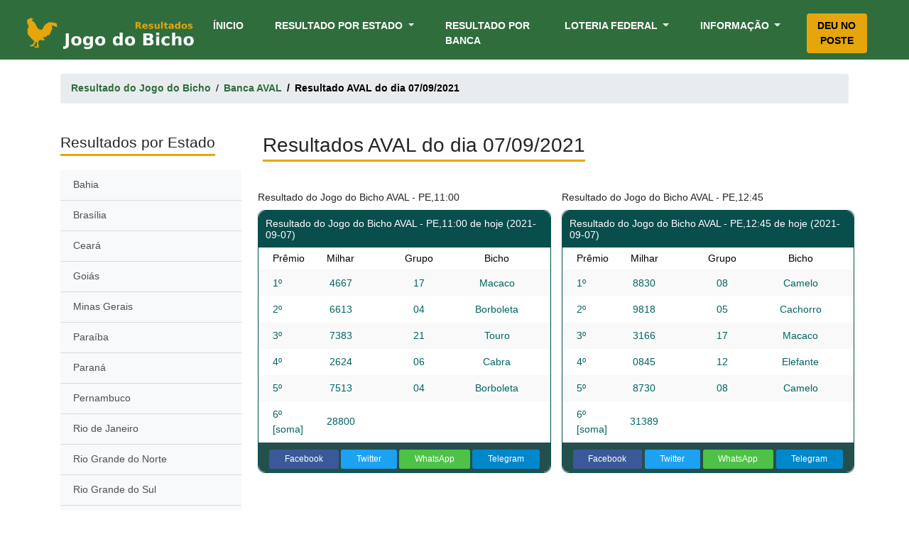

--- FILE ---
content_type: text/html; charset=UTF-8
request_url: https://resultadojogobicho.com/resultados-da-banca-de-aval/do-dia/2021-09-07
body_size: 8024
content:
<!DOCTYPE html>
<html lang="pt-BR" prefix="og: http://ogp.me/ns#">
<head>


<link rel="dns-prefetch" href="https://www.googletagmanager.com/">

    <!-- Global site tag (gtag.js) - Google Analytics-->
  <script async src="https://www.googletagmanager.com/gtag/js?id=G-LVE5XKLE3X"></script>
    <script>
        window.dataLayer = window.dataLayer || [];
        function gtag(){dataLayer.push(arguments);}
        gtag('js', new Date());

        gtag('config', 'G-LVE5XKLE3X');
    </script>

    <!--
<script rel="dns-prefetch" defer src="https://use.fontawesome.com/e952c82967.js"></script>
-->


    <meta charset="UTF-8">
    <meta name="viewport" content="width=device-width, initial-scale=1">
<link rel="alternate" type="application/atom+xml" title="News" href="https://resultadojogobicho.com/feed">
    <title>Resultado do Jogo do Bicho AVAL do dia 07/09/2021</title>


  
    <!--<link rel="canonical" href="https://resultadojogobicho.com/resultados-da-banca-de-aval/do-dia/2021-09-07" />-->

    <link rel="canonical" href="https://resultadojogobicho.com/resultados-da-banca-de-aval/do-dia/2021-09-07" />


    <meta name="description" content="Resultado Banca AVAL do dia 07/09/2021. Resultados do jogo do bicho actualizada"/>


    <meta http-equiv="last-modified" content="2021-09-07 11:12:05" />
    <meta http-equiv="cache-control" content="max-age=0" />
    <meta http-equiv="cache-control" content="no-cache" />
    <meta http-equiv="pragma" content="no-cache" />


    <!-- Open Graph -->
    <meta property="og:locale" content="pt_BR">
    <meta property="og:type" content="website">

    <meta property="og:title" content="Resultado Banca AVAL do dia 07/09/2021 - Resultado Jogo do Bicho">
    <meta property="og:description" content="Resultado Banca AVAL do dia 07/09/2021. Resultados do jogo do bicho actualizada">


    <meta property="og:url" content="https://resultadojogobicho.com/resultados-da-banca-de-aval/do-dia/2021-09-07">
    <meta property="og:site_name" content="Resultado Jogo do Bicho">

    <meta property="fb:app_id" content="138476201413274">
    <meta property="og:image" content="https://resultadojogobicho.com/images/bicho_logo.png">
    <meta property="og:image:secure_url" content="https://resultadojogobicho.com/images/bicho_logo.png">
    <meta property="og:image:width" content="200">
    <meta property="og:image:height" content="200">
    <meta property="og:image:alt" content="favicon">
    <meta property="og:image:type" content="image/png">

    <!-- Twitter -->
    <meta name="twitter:card" content="summary_large_image">
    <meta name="twitter:title" content="Resultado Banca AVAL do dia 07/09/2021 - Resultado Jogo do Bicho">
    <meta name="twitter:description" content="Resultado Banca AVAL do dia 07/09/2021. Resultados do jogo do bicho actualizada">

    <meta name="twitter:image" content="https://resultadojogobicho.com/images/bicho_logo.png">
    <meta name="twitter:site" content="@resultado_bicho">

   

    <!-- Add iOS meta tags and icons -->
    <link rel="apple-touch-icon" sizes="57x57" href="https://resultadojogobicho.com/images/favicons/apple-icon-57x57.png">
    <link rel="apple-touch-icon" sizes="60x60" href="https://resultadojogobicho.com/images/favicons/apple-icon-60x60.png">
    <link rel="apple-touch-icon" sizes="72x72" href="https://resultadojogobicho.com/images/favicons/apple-icon-72x72.png">
    <link rel="apple-touch-icon" sizes="76x76" href="https://resultadojogobicho.com/images/favicons/apple-icon-76x76.png">
    <link rel="apple-touch-icon" sizes="114x114" href="https://resultadojogobicho.com/images/favicons/apple-icon-114x114.png">
    <link rel="apple-touch-icon" sizes="120x120" href="https://resultadojogobicho.com/images/favicons/apple-icon-120x120.png">
    <link rel="apple-touch-icon" sizes="144x144" href="https://resultadojogobicho.com/images/favicons/apple-icon-144x144.png">
    <link rel="apple-touch-icon" sizes="152x152" href="https://resultadojogobicho.com/images/favicons/apple-icon-152x152.png">
    <link rel="apple-touch-icon" sizes="180x180" href="https://resultadojogobicho.com/images/favicons/apple-icon-180x180.png">
    <link rel="icon" type="image/png" sizes="192x192"  href="https://resultadojogobicho.com/images/favicons/android-icon-192x192.png">
    <link rel="icon" type="image/png" sizes="32x32" href="https://resultadojogobicho.com/images/favicons/favicon-32x32.png">
    <link rel="icon" type="image/png" sizes="96x96" href="https://resultadojogobicho.com/images/favicons/favicon-96x96.png">
    <link rel="icon" type="image/png" sizes="16x16" href="https://resultadojogobicho.com/images/favicons/favicon-16x16.png">

    <meta name="msapplication-TileColor" content="#ffffff">
    <meta name="msapplication-TileImage" content="https://resultadojogobicho.com/images/favicons/ms-icon-144x144.png">
    <meta name="theme-color" content="#ffffff">
<link rel="manifest" href="/manifest.webmanifest">

    <link media="all" href="/css/app.css?id=c5cf0d11129fcfe69777?v=2" rel="stylesheet">

        <style>
        .table-contents{
            border: 1px solid #aaa;
            padding: 10px;
            background: #edf6ff;
            margin-bottom: 2rem;
        }

        .list-group-item>img {

            height: 50px;
        }


        .grade-extracao h3 {
            font-size: 1.1rem !important;
            padding-top: 11px;
            color: #333;
        }
        .grade-extracao p{
            margin-bottom: 0rem !important;
            color:black;
        }
        @media (max-width: 900px) 
 {
      .desktopimage {
        display: none;
      }

      .mobileimage {
        display: block !important;
      }
   
}
.mobileimage {
                display: none;}


    </style>

   
    </style>



</head>

<body itemscope itemtype="http://schema.org/WebPage">
<style>
.img-fluid.mobile {
  display: none;
}

@media  only screen and (max-device-width: 480px) {
  .img-fluid {
    display: none;
  }
  .img-fluid.mobile {
    display: block;
  }
}
    </style>
<!-- 
<div class="">
    <a href="https://megabicho.com" target="_blank">
    <img src="/images/Pushdown_desktop_mega.jpg" class="img-fluid careerpage">
</a>
<a href="https://megabicho.com" target="_blank">
    <img src="/images/Pushdown_mobile_mega.jpg" class="img-fluid careerpage mobile">
    </a>
</div>
 -->
  <!--   <div data-banner-slot data-device="mobile" data-size="mobile"></div>-->
<div class="clever-core-ads" ></div>





<div class="site ">

    <header class="container-fluid" itemscope="itemscope" itemtype="http://schema.org/WPHeader">


    <nav class="navbar navbar-expand-lg navbar-light " itemscope="itemscope" itemtype="http://schema.org/SiteNavigationElement">
        <a class="navbar-brand" href="https://resultadojogobicho.com"><img alt="Resultado Jogo do Bicho" width="250" height="51" title="Resultado Jogo do Bicho" src="/images/logo.png"></a>


        <button class="navbar-toggler" type="button" data-toggle="collapse" data-target="#navbarNavDropdown" aria-controls="navbarNavDropdown" aria-expanded="false" aria-label="Toggle navigation">
            <span class="navbar-toggler-icon"></span>
        </button>
        <div class="collapse navbar-collapse" id="navbarNavDropdown">
            <ul class="navbar-nav ml-auto">
                <li class="nav-item active">
                    <a class="nav-link" href="https://resultadojogobicho.com">Ínicio <span class="sr-only">(current)</span></a>
                </li>
                <li class="nav-item dropdown">
                    <a class="nav-link dropdown-toggle" href="#" id="navbarDropdownMenuLink_result" data-toggle="dropdown" aria-haspopup="true" aria-expanded="false">
                        Resultado por Estado
                    </a>
                    <div class="dropdown-menu" aria-labelledby="navbarDropdownMenuLink_result">
                        <a class="dropdown-item" href="https://resultadojogobicho.com/BA" itemprop="url">Bahia</a>
                        <a class="dropdown-item" href="https://resultadojogobicho.com/DF" itemprop="url">Brasília</a>
                        <a class="dropdown-item" href="https://resultadojogobicho.com/CE" itemprop="url">Ceará</a>
                        <a class="dropdown-item" href="https://resultadojogobicho.com/GO" itemprop="url">Goiás</a>
                        <a class="dropdown-item" href="https://resultadojogobicho.com/MG" itemprop="url">Minas Gerais</a>
                        <a class="dropdown-item" href="https://resultadojogobicho.com/PB" itemprop="url">Paraíba</a>
                        <a class="dropdown-item" href="https://resultadojogobicho.com/PR" itemprop="url">Paraná</a>
                        <a class="dropdown-item" href="https://resultadojogobicho.com/PE" itemprop="url">Pernambuco</a>
                        <a class="dropdown-item" href="https://resultadojogobicho.com/RJ" itemprop="url">Rio de Janeiro</a>
                        <a class="dropdown-item" href="https://resultadojogobicho.com/RN" itemprop="url">Rio Grande do Norte</a>
                        <a class="dropdown-item" href="https://resultadojogobicho.com/RS" itemprop="url">Rio Grande do Sul</a>
                        <a class="dropdown-item" href="https://resultadojogobicho.com/SP" itemprop="url">São Paulo</a>
                        <a class="dropdown-item" href="https://resultadojogobicho.com/SE" itemprop="url">Sergipe</a>
                    </div>
                </li>
                <li class="nav-item">
                    <a class="nav-link" href="https://resultadojogobicho.com/resultados-por-banca" itemprop="url">Resultado por Banca</a>
                </li>
                <li class="nav-item dropdown">
                    <a class="nav-link dropdown-toggle" href="#" id="navbarDropdownMenuLink_fed" data-toggle="dropdown" aria-haspopup="true" aria-expanded="false">
                        Loteria Federal
                    </a>
                    <div class="dropdown-menu " aria-labelledby="navbarDropdownMenuLink_fed">
                        <a class="dropdown-item" href="https://resultadojogobicho.com/resultados-da-federal" itemprop="url">Resultado Federal</a>


                    </div>
                </li>

             

                <li class="nav-item dropdown">
                    <a class="nav-link dropdown-toggle" style="margin-right: 0" href="#" id="navbarDropdownMenuLink_info" data-toggle="dropdown" aria-haspopup="true" aria-expanded="false">
                        Informação
                    </a>
                    <div class="dropdown-menu dropdown-menu-right" aria-labelledby="navbarDropdownMenuLink_info">
                        <a class="dropdown-item" href="https://resultadojogobicho.com/bichos" itemprop="url">Grupo dos Bichos</a>
                        <a class="dropdown-item" href="https://resultadojogobicho.com/horarios" itemprop="url">Horários dos Sorteios</a>
                        <a class="dropdown-item" href="https://resultadojogobicho.com/como-jogar-no-jogo-do-bicho" itemprop="url">Como jogar?</a>
                        
                     


                    </div>
                </li>

                <li class="nav-item"  style="margin-left: 30px;">
                    <a class="nav-link " style="color:black;    background: #e6a60b;
    /*padding: 10px 15px !important;*/
    border-radius: 4px;
    transition: .5s ease;
    text-align: center;
    justify-content: center;" href="https://resultadojogobicho.com/deu-no-poste" itemprop="url" >Deu no Poste</a>
                </li>

            </ul>
        </div>
    </nav>


</header>


    <main>

    
    <div class="container">
        <nav aria-label="breadcrumb">
            <ol class="breadcrumb" itemscope itemtype="http://schema.org/BreadcrumbList">
                <li class="breadcrumb-item" itemprop="itemListElement" itemscope
                    itemtype="http://schema.org/ListItem">
                    <a href="https://resultadojogobicho.com" itemprop="item"><span itemprop="name">Resultado do Jogo do Bicho</span></a>
                    <meta itemprop="position" content="1" />
                </li>
                <li class="breadcrumb-item" itemprop="itemListElement" itemscope
                    itemtype="http://schema.org/ListItem">
                    <a href="https://resultadojogobicho.com/resultados-da-banca-aval" itemprop="item"><span itemprop="name">Banca AVAL </span></a>
                    <meta itemprop="position" content="2" />
                </li>
                <li class="breadcrumb-item active" aria-current="page" itemprop="itemListElement" itemscope
                    itemtype="http://schema.org/ListItem">
                    <span itemprop="name">Resultado AVAL do dia 07/09/2021</span>
                    <meta itemprop="position" content="3" />
                </li>
            </ol>
        </nav>
    </div>



    <section class="mt-5 results-details">

        <div class="container">
            <div class="row">
                <div class="col-xl-3 col-lg-3 left-sidebar">





                    <div class="" id="sidebar-wrapper">
                        <div class="sidebar-heading mb-expand"><h2><span>Resultados por Estado</span></h2> </div>
                        <div class="list-group list-group-flush">
                            <a class="list-group-item list-group-item-action bg-light" href="https://resultadojogobicho.com/BA">Bahia</a>
<a class="list-group-item list-group-item-action bg-light" href="https://resultadojogobicho.com/DF">Brasília</a>
<a class="list-group-item list-group-item-action bg-light" href="https://resultadojogobicho.com/CE">Ceará</a>
<a class="list-group-item list-group-item-action bg-light" href="https://resultadojogobicho.com/GO">Goiás</a>
<a class="list-group-item list-group-item-action bg-light" href="https://resultadojogobicho.com/MG">Minas Gerais</a>
<a class="list-group-item list-group-item-action bg-light" href="https://resultadojogobicho.com/PB">Paraíba</a>
<a class="list-group-item list-group-item-action bg-light" href="https://resultadojogobicho.com/PR">Paraná</a>
<a class="list-group-item list-group-item-action bg-light" href="https://resultadojogobicho.com/PE">Pernambuco</a>
<a class="list-group-item list-group-item-action bg-light" href="https://resultadojogobicho.com/RJ">Rio de Janeiro</a>
<a class="list-group-item list-group-item-action bg-light" href="https://resultadojogobicho.com/RN">Rio Grande do Norte</a>
<a class="list-group-item list-group-item-action bg-light" href="https://resultadojogobicho.com/RS">Rio Grande do Sul</a>
<a class="list-group-item list-group-item-action bg-light" href="https://resultadojogobicho.com/SP">São Paulo</a>
<a class="list-group-item list-group-item-action bg-light" href="https://resultadojogobicho.com/SE">Sergipe</a>
                        </div>
                    </div>






                </div>

                <div class="col-xl-9 col-lg-9">

                    <h1><span>Resultados AVAL do dia 07/09/2021</span></h1>


                    <div class="row borderless-content places">




                        
                            <style>
    div.addthis_inline_share_toolbox {
        text-align: center;
        padding: 10px 15px 5px 15px;
        background: #254f4d;
    }
    .at4-follow-inner {
        display: none;
    }

    button.update_results {
        background: #545454;
        color: white;
        padding: 5px;
        border-radius: 5px;
        margin-bottom: 10px;
        border:none;
    }
</style>
<!-- Go to www.addthis.com/dashboard to customize your tools
<script type="text/javascript" src="//s7.addthis.com/js/300/addthis_widget.js#pubid=ra-5bede24fbc40a527"></script> -->



<div class="col-sm-12 col-md-6 col-lg-6 result-column mt-4">
    <h3 class="g"><!--Resultado do Jogo do Bicho 10h - BA--> Resultado do Jogo do Bicho AVAL - PE,11:00 </h3>
    <div class="results-summary-container results-complete-table">
        <div class="details results-summary">
            <div class="rs-title" style="background-color: #084e4d;">
                <div class="">
                    <h3><!--Resultado de Hoje
                        <small>(20/10/2020)--> Resultado do Jogo do Bicho AVAL - PE,11:00  de hoje (2021-09-07)</small>
                    </h3>
                </div>
            </div>
            <div class="rs-head">
                <div class="rs-posicao">
                    <span>Prêmio</span>
                </div>
                <div class="rs-numero">
                    <span>Milhar</span>
                </div>
                <div class="rs-grupo">
                    <span>Grupo</span>
                </div>
                <div class="rs-animal">
                    <span>Bicho</span>
                </div>
            </div>

            <div class="rs-body">

                                <div class="rs-row-container" data-terms="">

                                                                <div class="rs-row ">
                        <div class="rs-posicao" data-title="Posição">
                            <span>1º</span>
                        </div>
                        <div class="rs-numero" data-title="Número">
                            <span>4667</span>
                        </div>
                        <div class="rs-grupo" data-title="Grupo">
                            <span>17 </span>
                        </div>
                        <div class="rs-animal" data-title="Animal">
                            Macaco
                        </div>
                    </div>
                                            <div class="rs-row ">
                        <div class="rs-posicao" data-title="Posição">
                            <span>2º</span>
                        </div>
                        <div class="rs-numero" data-title="Número">
                            <span>6613</span>
                        </div>
                        <div class="rs-grupo" data-title="Grupo">
                            <span>04 </span>
                        </div>
                        <div class="rs-animal" data-title="Animal">
                            Borboleta
                        </div>
                    </div>
                                            <div class="rs-row ">
                        <div class="rs-posicao" data-title="Posição">
                            <span>3º</span>
                        </div>
                        <div class="rs-numero" data-title="Número">
                            <span>7383</span>
                        </div>
                        <div class="rs-grupo" data-title="Grupo">
                            <span>21 </span>
                        </div>
                        <div class="rs-animal" data-title="Animal">
                            Touro
                        </div>
                    </div>
                                            <div class="rs-row ">
                        <div class="rs-posicao" data-title="Posição">
                            <span>4º</span>
                        </div>
                        <div class="rs-numero" data-title="Número">
                            <span>2624</span>
                        </div>
                        <div class="rs-grupo" data-title="Grupo">
                            <span>06 </span>
                        </div>
                        <div class="rs-animal" data-title="Animal">
                            Cabra
                        </div>
                    </div>
                                            <div class="rs-row ">
                        <div class="rs-posicao" data-title="Posição">
                            <span>5º</span>
                        </div>
                        <div class="rs-numero" data-title="Número">
                            <span>7513</span>
                        </div>
                        <div class="rs-grupo" data-title="Grupo">
                            <span>04 </span>
                        </div>
                        <div class="rs-animal" data-title="Animal">
                            Borboleta
                        </div>
                    </div>
                                            <div class="rs-row ">
                        <div class="rs-posicao" data-title="Posição">
                            <span>6º [soma]</span>
                        </div>
                        <div class="rs-numero" data-title="Número">
                            <span>28800</span>
                        </div>
                        <div class="rs-grupo" data-title="Grupo">
                            <span> </span>
                        </div>
                        <div class="rs-animal" data-title="Animal">
                            
                        </div>
                    </div>
                                            
                </div>

                
                    <!-- Go to www.addthis.com/dashboard to customize your tools 
                    <div class="addthis_inline_share_toolbox"></div>-->
<style>

.fluid {
  display: flex;
}
.fluid a {
  flex-grow: 1;
  margin-right: 0.25rem;
}
.fluid a:last-child {
  margin-right: 0rem;
}
.btn-social,
.btn-social:visited,
.btn-social:focus,
.btn-social:hover,
.btn-social:active {
  color: #ffffff !important;
  text-decoration: none;
  transition: opacity .15s ease-in-out;
}
.btn-social:hover,
.btn-social:active {
 opacity: .75 !important;

}
.btn-fb {
  background-color: #3b5998;
    color: white;
}
.btn-tw {
  background-color: #1da1f2;
    color: white;
}
.btn-in {
  background-color: #0077b5;
    color: white;
}
.btn-gp {
  background-color: #db4437;
}
.btn-rd {
  background-color: #ff4500;
}
.btn-hn {
  background-color: #ff4000;
}
.btn-wu{
    background-color:rgb(77, 194, 71);
      color: white;
}
.btn-tg{
    background-color:rgb(0, 136, 204);
    color: white;
}

.fluid.soci{
        text-align: center;
    padding: 10px 15px 5px 15px;
    background: #254f4d;
}


</style>




 <div class="fluid soci">
    <a rel=”nofollow” class="btn btn-sm btn-social btn-fb" href="https://www.facebook.com/sharer/sharer.php?u=https://resultadojogobicho.com/resultados-da-banca-de-aval/do-dia/2021-09-07" target="_blank" title="Share this post on Facebook">
        <i class="fa fa-facebook"></i> Facebook
    </a>
      <a rel=”nofollow” class="btn btn-sm btn-social btn-tw" href="https://twitter.com/intent/tweet?text=Resultado do Jogo do Bicho&amp;url=https://resultadojogobicho.com/resultados-da-banca-de-aval/do-dia/2021-09-07" target="_blank" title="Share this post on Twitter">
        <i class="fa fa-twitter"></i> Twitter
    </a>
    <a rel=”nofollow” class="btn btn-sm btn-social btn-wu" href="whatsapp://send?text=https://resultadojogobicho.com/resultados-da-banca-de-aval/do-dia/2021-09-07" data-action="share/whatsapp/share"  target="_blank" title="Partilhe no WhatsApp">
      <i class="fa fa-whatsapp" data-fa-transform="grow-2"></i> WhatsApp
    </a>
    <a rel=”nofollow” class="btn btn-sm btn-social btn-tg" href="tg://msg?text=https://resultadojogobicho.com/resultados-da-banca-de-aval/do-dia/2021-09-07" target="_blank" title="Share this post on Google Plus">
      <i class="fa fa-telegram" data-fa-transform="grow-2"></i> Telegram
    </a>
 
  
  </div>
                    <div class="rs-row-container" data-terms=""></div>

                                </div>

           

        </div>


    </div>
     
</div>
          
                                    
                            <style>
    div.addthis_inline_share_toolbox {
        text-align: center;
        padding: 10px 15px 5px 15px;
        background: #254f4d;
    }
    .at4-follow-inner {
        display: none;
    }

    button.update_results {
        background: #545454;
        color: white;
        padding: 5px;
        border-radius: 5px;
        margin-bottom: 10px;
        border:none;
    }
</style>
<!-- Go to www.addthis.com/dashboard to customize your tools
<script type="text/javascript" src="//s7.addthis.com/js/300/addthis_widget.js#pubid=ra-5bede24fbc40a527"></script> -->



<div class="col-sm-12 col-md-6 col-lg-6 result-column mt-4">
    <h3 class="g"><!--Resultado do Jogo do Bicho 10h - BA--> Resultado do Jogo do Bicho AVAL - PE,12:45 </h3>
    <div class="results-summary-container results-complete-table">
        <div class="details results-summary">
            <div class="rs-title" style="background-color: #084e4d;">
                <div class="">
                    <h3><!--Resultado de Hoje
                        <small>(20/10/2020)--> Resultado do Jogo do Bicho AVAL - PE,12:45  de hoje (2021-09-07)</small>
                    </h3>
                </div>
            </div>
            <div class="rs-head">
                <div class="rs-posicao">
                    <span>Prêmio</span>
                </div>
                <div class="rs-numero">
                    <span>Milhar</span>
                </div>
                <div class="rs-grupo">
                    <span>Grupo</span>
                </div>
                <div class="rs-animal">
                    <span>Bicho</span>
                </div>
            </div>

            <div class="rs-body">

                                <div class="rs-row-container" data-terms="">

                                                                <div class="rs-row ">
                        <div class="rs-posicao" data-title="Posição">
                            <span>1º</span>
                        </div>
                        <div class="rs-numero" data-title="Número">
                            <span>8830</span>
                        </div>
                        <div class="rs-grupo" data-title="Grupo">
                            <span>08 </span>
                        </div>
                        <div class="rs-animal" data-title="Animal">
                            Camelo
                        </div>
                    </div>
                                            <div class="rs-row ">
                        <div class="rs-posicao" data-title="Posição">
                            <span>2º</span>
                        </div>
                        <div class="rs-numero" data-title="Número">
                            <span>9818</span>
                        </div>
                        <div class="rs-grupo" data-title="Grupo">
                            <span>05 </span>
                        </div>
                        <div class="rs-animal" data-title="Animal">
                            Cachorro
                        </div>
                    </div>
                                            <div class="rs-row ">
                        <div class="rs-posicao" data-title="Posição">
                            <span>3º</span>
                        </div>
                        <div class="rs-numero" data-title="Número">
                            <span>3166</span>
                        </div>
                        <div class="rs-grupo" data-title="Grupo">
                            <span>17 </span>
                        </div>
                        <div class="rs-animal" data-title="Animal">
                            Macaco
                        </div>
                    </div>
                                            <div class="rs-row ">
                        <div class="rs-posicao" data-title="Posição">
                            <span>4º</span>
                        </div>
                        <div class="rs-numero" data-title="Número">
                            <span>0845</span>
                        </div>
                        <div class="rs-grupo" data-title="Grupo">
                            <span>12 </span>
                        </div>
                        <div class="rs-animal" data-title="Animal">
                            Elefante
                        </div>
                    </div>
                                            <div class="rs-row ">
                        <div class="rs-posicao" data-title="Posição">
                            <span>5º</span>
                        </div>
                        <div class="rs-numero" data-title="Número">
                            <span>8730</span>
                        </div>
                        <div class="rs-grupo" data-title="Grupo">
                            <span>08 </span>
                        </div>
                        <div class="rs-animal" data-title="Animal">
                            Camelo
                        </div>
                    </div>
                                            <div class="rs-row ">
                        <div class="rs-posicao" data-title="Posição">
                            <span>6º [soma]</span>
                        </div>
                        <div class="rs-numero" data-title="Número">
                            <span>31389</span>
                        </div>
                        <div class="rs-grupo" data-title="Grupo">
                            <span> </span>
                        </div>
                        <div class="rs-animal" data-title="Animal">
                            
                        </div>
                    </div>
                                            
                </div>

                
                    <!-- Go to www.addthis.com/dashboard to customize your tools 
                    <div class="addthis_inline_share_toolbox"></div>-->
<style>

.fluid {
  display: flex;
}
.fluid a {
  flex-grow: 1;
  margin-right: 0.25rem;
}
.fluid a:last-child {
  margin-right: 0rem;
}
.btn-social,
.btn-social:visited,
.btn-social:focus,
.btn-social:hover,
.btn-social:active {
  color: #ffffff !important;
  text-decoration: none;
  transition: opacity .15s ease-in-out;
}
.btn-social:hover,
.btn-social:active {
 opacity: .75 !important;

}
.btn-fb {
  background-color: #3b5998;
    color: white;
}
.btn-tw {
  background-color: #1da1f2;
    color: white;
}
.btn-in {
  background-color: #0077b5;
    color: white;
}
.btn-gp {
  background-color: #db4437;
}
.btn-rd {
  background-color: #ff4500;
}
.btn-hn {
  background-color: #ff4000;
}
.btn-wu{
    background-color:rgb(77, 194, 71);
      color: white;
}
.btn-tg{
    background-color:rgb(0, 136, 204);
    color: white;
}

.fluid.soci{
        text-align: center;
    padding: 10px 15px 5px 15px;
    background: #254f4d;
}


</style>




 <div class="fluid soci">
    <a rel=”nofollow” class="btn btn-sm btn-social btn-fb" href="https://www.facebook.com/sharer/sharer.php?u=https://resultadojogobicho.com/resultados-da-banca-de-aval/do-dia/2021-09-07" target="_blank" title="Share this post on Facebook">
        <i class="fa fa-facebook"></i> Facebook
    </a>
      <a rel=”nofollow” class="btn btn-sm btn-social btn-tw" href="https://twitter.com/intent/tweet?text=Resultado do Jogo do Bicho&amp;url=https://resultadojogobicho.com/resultados-da-banca-de-aval/do-dia/2021-09-07" target="_blank" title="Share this post on Twitter">
        <i class="fa fa-twitter"></i> Twitter
    </a>
    <a rel=”nofollow” class="btn btn-sm btn-social btn-wu" href="whatsapp://send?text=https://resultadojogobicho.com/resultados-da-banca-de-aval/do-dia/2021-09-07" data-action="share/whatsapp/share"  target="_blank" title="Partilhe no WhatsApp">
      <i class="fa fa-whatsapp" data-fa-transform="grow-2"></i> WhatsApp
    </a>
    <a rel=”nofollow” class="btn btn-sm btn-social btn-tg" href="tg://msg?text=https://resultadojogobicho.com/resultados-da-banca-de-aval/do-dia/2021-09-07" target="_blank" title="Share this post on Google Plus">
      <i class="fa fa-telegram" data-fa-transform="grow-2"></i> Telegram
    </a>
 
  
  </div>
                    <div class="rs-row-container" data-terms=""></div>

                                </div>

           

        </div>


    </div>
     
</div>
                         
                            <style>
    div.addthis_inline_share_toolbox {
        text-align: center;
        padding: 10px 15px 5px 15px;
        background: #254f4d;
    }
    .at4-follow-inner {
        display: none;
    }

    button.update_results {
        background: #545454;
        color: white;
        padding: 5px;
        border-radius: 5px;
        margin-bottom: 10px;
        border:none;
    }
</style>
<!-- Go to www.addthis.com/dashboard to customize your tools
<script type="text/javascript" src="//s7.addthis.com/js/300/addthis_widget.js#pubid=ra-5bede24fbc40a527"></script> -->



<div class="col-sm-12 col-md-6 col-lg-6 result-column mt-4">
    <h3 class="g"><!--Resultado do Jogo do Bicho 10h - BA--> Resultado do Jogo do Bicho AVAL - PE,14:00 </h3>
    <div class="results-summary-container results-complete-table">
        <div class="details results-summary">
            <div class="rs-title" style="background-color: #084e4d;">
                <div class="">
                    <h3><!--Resultado de Hoje
                        <small>(20/10/2020)--> Resultado do Jogo do Bicho AVAL - PE,14:00  de hoje (2021-09-07)</small>
                    </h3>
                </div>
            </div>
            <div class="rs-head">
                <div class="rs-posicao">
                    <span>Prêmio</span>
                </div>
                <div class="rs-numero">
                    <span>Milhar</span>
                </div>
                <div class="rs-grupo">
                    <span>Grupo</span>
                </div>
                <div class="rs-animal">
                    <span>Bicho</span>
                </div>
            </div>

            <div class="rs-body">

                                <div class="rs-row-container" data-terms="">

                                                                <div class="rs-row ">
                        <div class="rs-posicao" data-title="Posição">
                            <span>1º</span>
                        </div>
                        <div class="rs-numero" data-title="Número">
                            <span>4721</span>
                        </div>
                        <div class="rs-grupo" data-title="Grupo">
                            <span>06 </span>
                        </div>
                        <div class="rs-animal" data-title="Animal">
                            Cabra
                        </div>
                    </div>
                                            <div class="rs-row ">
                        <div class="rs-posicao" data-title="Posição">
                            <span>2º</span>
                        </div>
                        <div class="rs-numero" data-title="Número">
                            <span>5151</span>
                        </div>
                        <div class="rs-grupo" data-title="Grupo">
                            <span>13 </span>
                        </div>
                        <div class="rs-animal" data-title="Animal">
                            Galo
                        </div>
                    </div>
                                            <div class="rs-row ">
                        <div class="rs-posicao" data-title="Posição">
                            <span>3º</span>
                        </div>
                        <div class="rs-numero" data-title="Número">
                            <span>4026</span>
                        </div>
                        <div class="rs-grupo" data-title="Grupo">
                            <span>07 </span>
                        </div>
                        <div class="rs-animal" data-title="Animal">
                            Carneiro
                        </div>
                    </div>
                                            <div class="rs-row ">
                        <div class="rs-posicao" data-title="Posição">
                            <span>4º</span>
                        </div>
                        <div class="rs-numero" data-title="Número">
                            <span>9498</span>
                        </div>
                        <div class="rs-grupo" data-title="Grupo">
                            <span>25 </span>
                        </div>
                        <div class="rs-animal" data-title="Animal">
                            Vaca
                        </div>
                    </div>
                                            <div class="rs-row ">
                        <div class="rs-posicao" data-title="Posição">
                            <span>5º</span>
                        </div>
                        <div class="rs-numero" data-title="Número">
                            <span>5103</span>
                        </div>
                        <div class="rs-grupo" data-title="Grupo">
                            <span>01 </span>
                        </div>
                        <div class="rs-animal" data-title="Animal">
                            Avestruz
                        </div>
                    </div>
                                            <div class="rs-row ">
                        <div class="rs-posicao" data-title="Posição">
                            <span>6º [soma]</span>
                        </div>
                        <div class="rs-numero" data-title="Número">
                            <span>28499</span>
                        </div>
                        <div class="rs-grupo" data-title="Grupo">
                            <span> </span>
                        </div>
                        <div class="rs-animal" data-title="Animal">
                            
                        </div>
                    </div>
                                            
                </div>

                
                    <!-- Go to www.addthis.com/dashboard to customize your tools 
                    <div class="addthis_inline_share_toolbox"></div>-->
<style>

.fluid {
  display: flex;
}
.fluid a {
  flex-grow: 1;
  margin-right: 0.25rem;
}
.fluid a:last-child {
  margin-right: 0rem;
}
.btn-social,
.btn-social:visited,
.btn-social:focus,
.btn-social:hover,
.btn-social:active {
  color: #ffffff !important;
  text-decoration: none;
  transition: opacity .15s ease-in-out;
}
.btn-social:hover,
.btn-social:active {
 opacity: .75 !important;

}
.btn-fb {
  background-color: #3b5998;
    color: white;
}
.btn-tw {
  background-color: #1da1f2;
    color: white;
}
.btn-in {
  background-color: #0077b5;
    color: white;
}
.btn-gp {
  background-color: #db4437;
}
.btn-rd {
  background-color: #ff4500;
}
.btn-hn {
  background-color: #ff4000;
}
.btn-wu{
    background-color:rgb(77, 194, 71);
      color: white;
}
.btn-tg{
    background-color:rgb(0, 136, 204);
    color: white;
}

.fluid.soci{
        text-align: center;
    padding: 10px 15px 5px 15px;
    background: #254f4d;
}


</style>




 <div class="fluid soci">
    <a rel=”nofollow” class="btn btn-sm btn-social btn-fb" href="https://www.facebook.com/sharer/sharer.php?u=https://resultadojogobicho.com/resultados-da-banca-de-aval/do-dia/2021-09-07" target="_blank" title="Share this post on Facebook">
        <i class="fa fa-facebook"></i> Facebook
    </a>
      <a rel=”nofollow” class="btn btn-sm btn-social btn-tw" href="https://twitter.com/intent/tweet?text=Resultado do Jogo do Bicho&amp;url=https://resultadojogobicho.com/resultados-da-banca-de-aval/do-dia/2021-09-07" target="_blank" title="Share this post on Twitter">
        <i class="fa fa-twitter"></i> Twitter
    </a>
    <a rel=”nofollow” class="btn btn-sm btn-social btn-wu" href="whatsapp://send?text=https://resultadojogobicho.com/resultados-da-banca-de-aval/do-dia/2021-09-07" data-action="share/whatsapp/share"  target="_blank" title="Partilhe no WhatsApp">
      <i class="fa fa-whatsapp" data-fa-transform="grow-2"></i> WhatsApp
    </a>
    <a rel=”nofollow” class="btn btn-sm btn-social btn-tg" href="tg://msg?text=https://resultadojogobicho.com/resultados-da-banca-de-aval/do-dia/2021-09-07" target="_blank" title="Share this post on Google Plus">
      <i class="fa fa-telegram" data-fa-transform="grow-2"></i> Telegram
    </a>
 
  
  </div>
                    <div class="rs-row-container" data-terms=""></div>

                                </div>

           

        </div>


    </div>
     
</div>
          
                                    
                            <style>
    div.addthis_inline_share_toolbox {
        text-align: center;
        padding: 10px 15px 5px 15px;
        background: #254f4d;
    }
    .at4-follow-inner {
        display: none;
    }

    button.update_results {
        background: #545454;
        color: white;
        padding: 5px;
        border-radius: 5px;
        margin-bottom: 10px;
        border:none;
    }
</style>
<!-- Go to www.addthis.com/dashboard to customize your tools
<script type="text/javascript" src="//s7.addthis.com/js/300/addthis_widget.js#pubid=ra-5bede24fbc40a527"></script> -->



<div class="col-sm-12 col-md-6 col-lg-6 result-column mt-4">
    <h3 class="g"><!--Resultado do Jogo do Bicho 10h - BA--> Resultado do Jogo do Bicho AVAL - PE,15:45 </h3>
    <div class="results-summary-container results-complete-table">
        <div class="details results-summary">
            <div class="rs-title" style="background-color: #084e4d;">
                <div class="">
                    <h3><!--Resultado de Hoje
                        <small>(20/10/2020)--> Resultado do Jogo do Bicho AVAL - PE,15:45  de hoje (2021-09-07)</small>
                    </h3>
                </div>
            </div>
            <div class="rs-head">
                <div class="rs-posicao">
                    <span>Prêmio</span>
                </div>
                <div class="rs-numero">
                    <span>Milhar</span>
                </div>
                <div class="rs-grupo">
                    <span>Grupo</span>
                </div>
                <div class="rs-animal">
                    <span>Bicho</span>
                </div>
            </div>

            <div class="rs-body">

                                <div class="rs-row-container" data-terms="">

                                                                <div class="rs-row ">
                        <div class="rs-posicao" data-title="Posição">
                            <span>1º</span>
                        </div>
                        <div class="rs-numero" data-title="Número">
                            <span>9203</span>
                        </div>
                        <div class="rs-grupo" data-title="Grupo">
                            <span>01 </span>
                        </div>
                        <div class="rs-animal" data-title="Animal">
                            Avestruz
                        </div>
                    </div>
                                            <div class="rs-row ">
                        <div class="rs-posicao" data-title="Posição">
                            <span>2º</span>
                        </div>
                        <div class="rs-numero" data-title="Número">
                            <span>3450</span>
                        </div>
                        <div class="rs-grupo" data-title="Grupo">
                            <span>13 </span>
                        </div>
                        <div class="rs-animal" data-title="Animal">
                            Galo
                        </div>
                    </div>
                                            <div class="rs-row ">
                        <div class="rs-posicao" data-title="Posição">
                            <span>3º</span>
                        </div>
                        <div class="rs-numero" data-title="Número">
                            <span>3901</span>
                        </div>
                        <div class="rs-grupo" data-title="Grupo">
                            <span>01 </span>
                        </div>
                        <div class="rs-animal" data-title="Animal">
                            Avestruz
                        </div>
                    </div>
                                            <div class="rs-row ">
                        <div class="rs-posicao" data-title="Posição">
                            <span>4º</span>
                        </div>
                        <div class="rs-numero" data-title="Número">
                            <span>2631</span>
                        </div>
                        <div class="rs-grupo" data-title="Grupo">
                            <span>08 </span>
                        </div>
                        <div class="rs-animal" data-title="Animal">
                            Camelo
                        </div>
                    </div>
                                            <div class="rs-row ">
                        <div class="rs-posicao" data-title="Posição">
                            <span>5º</span>
                        </div>
                        <div class="rs-numero" data-title="Número">
                            <span>4179</span>
                        </div>
                        <div class="rs-grupo" data-title="Grupo">
                            <span>20 </span>
                        </div>
                        <div class="rs-animal" data-title="Animal">
                            Perú
                        </div>
                    </div>
                                            <div class="rs-row ">
                        <div class="rs-posicao" data-title="Posição">
                            <span>6º [soma]</span>
                        </div>
                        <div class="rs-numero" data-title="Número">
                            <span>23364</span>
                        </div>
                        <div class="rs-grupo" data-title="Grupo">
                            <span> </span>
                        </div>
                        <div class="rs-animal" data-title="Animal">
                            
                        </div>
                    </div>
                                            
                </div>

                
                    <!-- Go to www.addthis.com/dashboard to customize your tools 
                    <div class="addthis_inline_share_toolbox"></div>-->
<style>

.fluid {
  display: flex;
}
.fluid a {
  flex-grow: 1;
  margin-right: 0.25rem;
}
.fluid a:last-child {
  margin-right: 0rem;
}
.btn-social,
.btn-social:visited,
.btn-social:focus,
.btn-social:hover,
.btn-social:active {
  color: #ffffff !important;
  text-decoration: none;
  transition: opacity .15s ease-in-out;
}
.btn-social:hover,
.btn-social:active {
 opacity: .75 !important;

}
.btn-fb {
  background-color: #3b5998;
    color: white;
}
.btn-tw {
  background-color: #1da1f2;
    color: white;
}
.btn-in {
  background-color: #0077b5;
    color: white;
}
.btn-gp {
  background-color: #db4437;
}
.btn-rd {
  background-color: #ff4500;
}
.btn-hn {
  background-color: #ff4000;
}
.btn-wu{
    background-color:rgb(77, 194, 71);
      color: white;
}
.btn-tg{
    background-color:rgb(0, 136, 204);
    color: white;
}

.fluid.soci{
        text-align: center;
    padding: 10px 15px 5px 15px;
    background: #254f4d;
}


</style>




 <div class="fluid soci">
    <a rel=”nofollow” class="btn btn-sm btn-social btn-fb" href="https://www.facebook.com/sharer/sharer.php?u=https://resultadojogobicho.com/resultados-da-banca-de-aval/do-dia/2021-09-07" target="_blank" title="Share this post on Facebook">
        <i class="fa fa-facebook"></i> Facebook
    </a>
      <a rel=”nofollow” class="btn btn-sm btn-social btn-tw" href="https://twitter.com/intent/tweet?text=Resultado do Jogo do Bicho&amp;url=https://resultadojogobicho.com/resultados-da-banca-de-aval/do-dia/2021-09-07" target="_blank" title="Share this post on Twitter">
        <i class="fa fa-twitter"></i> Twitter
    </a>
    <a rel=”nofollow” class="btn btn-sm btn-social btn-wu" href="whatsapp://send?text=https://resultadojogobicho.com/resultados-da-banca-de-aval/do-dia/2021-09-07" data-action="share/whatsapp/share"  target="_blank" title="Partilhe no WhatsApp">
      <i class="fa fa-whatsapp" data-fa-transform="grow-2"></i> WhatsApp
    </a>
    <a rel=”nofollow” class="btn btn-sm btn-social btn-tg" href="tg://msg?text=https://resultadojogobicho.com/resultados-da-banca-de-aval/do-dia/2021-09-07" target="_blank" title="Share this post on Google Plus">
      <i class="fa fa-telegram" data-fa-transform="grow-2"></i> Telegram
    </a>
 
  
  </div>
                    <div class="rs-row-container" data-terms=""></div>

                                </div>

           

        </div>


    </div>
     
</div>
                         
                            <style>
    div.addthis_inline_share_toolbox {
        text-align: center;
        padding: 10px 15px 5px 15px;
        background: #254f4d;
    }
    .at4-follow-inner {
        display: none;
    }

    button.update_results {
        background: #545454;
        color: white;
        padding: 5px;
        border-radius: 5px;
        margin-bottom: 10px;
        border:none;
    }
</style>
<!-- Go to www.addthis.com/dashboard to customize your tools
<script type="text/javascript" src="//s7.addthis.com/js/300/addthis_widget.js#pubid=ra-5bede24fbc40a527"></script> -->



<div class="col-sm-12 col-md-6 col-lg-6 result-column mt-4">
    <h3 class="g"><!--Resultado do Jogo do Bicho 10h - BA--> Resultado do Jogo do Bicho AVAL - PE,17:00 </h3>
    <div class="results-summary-container results-complete-table">
        <div class="details results-summary">
            <div class="rs-title" style="background-color: #084e4d;">
                <div class="">
                    <h3><!--Resultado de Hoje
                        <small>(20/10/2020)--> Resultado do Jogo do Bicho AVAL - PE,17:00  de hoje (2021-09-07)</small>
                    </h3>
                </div>
            </div>
            <div class="rs-head">
                <div class="rs-posicao">
                    <span>Prêmio</span>
                </div>
                <div class="rs-numero">
                    <span>Milhar</span>
                </div>
                <div class="rs-grupo">
                    <span>Grupo</span>
                </div>
                <div class="rs-animal">
                    <span>Bicho</span>
                </div>
            </div>

            <div class="rs-body">

                                <div class="rs-row-container" data-terms="">

                                                                <div class="rs-row ">
                        <div class="rs-posicao" data-title="Posição">
                            <span>1º</span>
                        </div>
                        <div class="rs-numero" data-title="Número">
                            <span>2674</span>
                        </div>
                        <div class="rs-grupo" data-title="Grupo">
                            <span>19 </span>
                        </div>
                        <div class="rs-animal" data-title="Animal">
                            Pavão
                        </div>
                    </div>
                                            <div class="rs-row ">
                        <div class="rs-posicao" data-title="Posição">
                            <span>2º</span>
                        </div>
                        <div class="rs-numero" data-title="Número">
                            <span>7039</span>
                        </div>
                        <div class="rs-grupo" data-title="Grupo">
                            <span>10 </span>
                        </div>
                        <div class="rs-animal" data-title="Animal">
                            Coelho
                        </div>
                    </div>
                                            <div class="rs-row ">
                        <div class="rs-posicao" data-title="Posição">
                            <span>3º</span>
                        </div>
                        <div class="rs-numero" data-title="Número">
                            <span>2368</span>
                        </div>
                        <div class="rs-grupo" data-title="Grupo">
                            <span>17 </span>
                        </div>
                        <div class="rs-animal" data-title="Animal">
                            Macaco
                        </div>
                    </div>
                                            <div class="rs-row ">
                        <div class="rs-posicao" data-title="Posição">
                            <span>4º</span>
                        </div>
                        <div class="rs-numero" data-title="Número">
                            <span>1371</span>
                        </div>
                        <div class="rs-grupo" data-title="Grupo">
                            <span>18 </span>
                        </div>
                        <div class="rs-animal" data-title="Animal">
                            Porco
                        </div>
                    </div>
                                            <div class="rs-row ">
                        <div class="rs-posicao" data-title="Posição">
                            <span>5º</span>
                        </div>
                        <div class="rs-numero" data-title="Número">
                            <span>6649</span>
                        </div>
                        <div class="rs-grupo" data-title="Grupo">
                            <span>13 </span>
                        </div>
                        <div class="rs-animal" data-title="Animal">
                            Galo
                        </div>
                    </div>
                                            <div class="rs-row ">
                        <div class="rs-posicao" data-title="Posição">
                            <span>6º [soma]</span>
                        </div>
                        <div class="rs-numero" data-title="Número">
                            <span>20101</span>
                        </div>
                        <div class="rs-grupo" data-title="Grupo">
                            <span> </span>
                        </div>
                        <div class="rs-animal" data-title="Animal">
                            
                        </div>
                    </div>
                                            
                </div>

                
                    <!-- Go to www.addthis.com/dashboard to customize your tools 
                    <div class="addthis_inline_share_toolbox"></div>-->
<style>

.fluid {
  display: flex;
}
.fluid a {
  flex-grow: 1;
  margin-right: 0.25rem;
}
.fluid a:last-child {
  margin-right: 0rem;
}
.btn-social,
.btn-social:visited,
.btn-social:focus,
.btn-social:hover,
.btn-social:active {
  color: #ffffff !important;
  text-decoration: none;
  transition: opacity .15s ease-in-out;
}
.btn-social:hover,
.btn-social:active {
 opacity: .75 !important;

}
.btn-fb {
  background-color: #3b5998;
    color: white;
}
.btn-tw {
  background-color: #1da1f2;
    color: white;
}
.btn-in {
  background-color: #0077b5;
    color: white;
}
.btn-gp {
  background-color: #db4437;
}
.btn-rd {
  background-color: #ff4500;
}
.btn-hn {
  background-color: #ff4000;
}
.btn-wu{
    background-color:rgb(77, 194, 71);
      color: white;
}
.btn-tg{
    background-color:rgb(0, 136, 204);
    color: white;
}

.fluid.soci{
        text-align: center;
    padding: 10px 15px 5px 15px;
    background: #254f4d;
}


</style>




 <div class="fluid soci">
    <a rel=”nofollow” class="btn btn-sm btn-social btn-fb" href="https://www.facebook.com/sharer/sharer.php?u=https://resultadojogobicho.com/resultados-da-banca-de-aval/do-dia/2021-09-07" target="_blank" title="Share this post on Facebook">
        <i class="fa fa-facebook"></i> Facebook
    </a>
      <a rel=”nofollow” class="btn btn-sm btn-social btn-tw" href="https://twitter.com/intent/tweet?text=Resultado do Jogo do Bicho&amp;url=https://resultadojogobicho.com/resultados-da-banca-de-aval/do-dia/2021-09-07" target="_blank" title="Share this post on Twitter">
        <i class="fa fa-twitter"></i> Twitter
    </a>
    <a rel=”nofollow” class="btn btn-sm btn-social btn-wu" href="whatsapp://send?text=https://resultadojogobicho.com/resultados-da-banca-de-aval/do-dia/2021-09-07" data-action="share/whatsapp/share"  target="_blank" title="Partilhe no WhatsApp">
      <i class="fa fa-whatsapp" data-fa-transform="grow-2"></i> WhatsApp
    </a>
    <a rel=”nofollow” class="btn btn-sm btn-social btn-tg" href="tg://msg?text=https://resultadojogobicho.com/resultados-da-banca-de-aval/do-dia/2021-09-07" target="_blank" title="Share this post on Google Plus">
      <i class="fa fa-telegram" data-fa-transform="grow-2"></i> Telegram
    </a>
 
  
  </div>
                    <div class="rs-row-container" data-terms=""></div>

                                </div>

           

        </div>


    </div>
     
</div>
          
                                    
                            <style>
    div.addthis_inline_share_toolbox {
        text-align: center;
        padding: 10px 15px 5px 15px;
        background: #254f4d;
    }
    .at4-follow-inner {
        display: none;
    }

    button.update_results {
        background: #545454;
        color: white;
        padding: 5px;
        border-radius: 5px;
        margin-bottom: 10px;
        border:none;
    }
</style>
<!-- Go to www.addthis.com/dashboard to customize your tools
<script type="text/javascript" src="//s7.addthis.com/js/300/addthis_widget.js#pubid=ra-5bede24fbc40a527"></script> -->



<div class="col-sm-12 col-md-6 col-lg-6 result-column mt-4">
    <h3 class="g"><!--Resultado do Jogo do Bicho 10h - BA--> Resultado do Jogo do Bicho AVAL - PE,18:35 </h3>
    <div class="results-summary-container results-complete-table">
        <div class="details results-summary">
            <div class="rs-title" style="background-color: #084e4d;">
                <div class="">
                    <h3><!--Resultado de Hoje
                        <small>(20/10/2020)--> Resultado do Jogo do Bicho AVAL - PE,18:35  de hoje (2021-09-07)</small>
                    </h3>
                </div>
            </div>
            <div class="rs-head">
                <div class="rs-posicao">
                    <span>Prêmio</span>
                </div>
                <div class="rs-numero">
                    <span>Milhar</span>
                </div>
                <div class="rs-grupo">
                    <span>Grupo</span>
                </div>
                <div class="rs-animal">
                    <span>Bicho</span>
                </div>
            </div>

            <div class="rs-body">

                                <div class="rs-row-container" data-terms="">

                                                                <div class="rs-row ">
                        <div class="rs-posicao" data-title="Posição">
                            <span>1º</span>
                        </div>
                        <div class="rs-numero" data-title="Número">
                            <span>3396</span>
                        </div>
                        <div class="rs-grupo" data-title="Grupo">
                            <span>24 </span>
                        </div>
                        <div class="rs-animal" data-title="Animal">
                            Veado
                        </div>
                    </div>
                                            <div class="rs-row ">
                        <div class="rs-posicao" data-title="Posição">
                            <span>2º</span>
                        </div>
                        <div class="rs-numero" data-title="Número">
                            <span>1189</span>
                        </div>
                        <div class="rs-grupo" data-title="Grupo">
                            <span>23 </span>
                        </div>
                        <div class="rs-animal" data-title="Animal">
                            Urso
                        </div>
                    </div>
                                            <div class="rs-row ">
                        <div class="rs-posicao" data-title="Posição">
                            <span>3º</span>
                        </div>
                        <div class="rs-numero" data-title="Número">
                            <span>9543</span>
                        </div>
                        <div class="rs-grupo" data-title="Grupo">
                            <span>11 </span>
                        </div>
                        <div class="rs-animal" data-title="Animal">
                            Cavalo
                        </div>
                    </div>
                                            <div class="rs-row ">
                        <div class="rs-posicao" data-title="Posição">
                            <span>4º</span>
                        </div>
                        <div class="rs-numero" data-title="Número">
                            <span>5894</span>
                        </div>
                        <div class="rs-grupo" data-title="Grupo">
                            <span>24 </span>
                        </div>
                        <div class="rs-animal" data-title="Animal">
                            Veado
                        </div>
                    </div>
                                            <div class="rs-row ">
                        <div class="rs-posicao" data-title="Posição">
                            <span>5º</span>
                        </div>
                        <div class="rs-numero" data-title="Número">
                            <span>9295</span>
                        </div>
                        <div class="rs-grupo" data-title="Grupo">
                            <span>24 </span>
                        </div>
                        <div class="rs-animal" data-title="Animal">
                            Veado
                        </div>
                    </div>
                                            <div class="rs-row ">
                        <div class="rs-posicao" data-title="Posição">
                            <span>6º [soma]</span>
                        </div>
                        <div class="rs-numero" data-title="Número">
                            <span>29317</span>
                        </div>
                        <div class="rs-grupo" data-title="Grupo">
                            <span> </span>
                        </div>
                        <div class="rs-animal" data-title="Animal">
                            
                        </div>
                    </div>
                                            
                </div>

                
                    <!-- Go to www.addthis.com/dashboard to customize your tools 
                    <div class="addthis_inline_share_toolbox"></div>-->
<style>

.fluid {
  display: flex;
}
.fluid a {
  flex-grow: 1;
  margin-right: 0.25rem;
}
.fluid a:last-child {
  margin-right: 0rem;
}
.btn-social,
.btn-social:visited,
.btn-social:focus,
.btn-social:hover,
.btn-social:active {
  color: #ffffff !important;
  text-decoration: none;
  transition: opacity .15s ease-in-out;
}
.btn-social:hover,
.btn-social:active {
 opacity: .75 !important;

}
.btn-fb {
  background-color: #3b5998;
    color: white;
}
.btn-tw {
  background-color: #1da1f2;
    color: white;
}
.btn-in {
  background-color: #0077b5;
    color: white;
}
.btn-gp {
  background-color: #db4437;
}
.btn-rd {
  background-color: #ff4500;
}
.btn-hn {
  background-color: #ff4000;
}
.btn-wu{
    background-color:rgb(77, 194, 71);
      color: white;
}
.btn-tg{
    background-color:rgb(0, 136, 204);
    color: white;
}

.fluid.soci{
        text-align: center;
    padding: 10px 15px 5px 15px;
    background: #254f4d;
}


</style>




 <div class="fluid soci">
    <a rel=”nofollow” class="btn btn-sm btn-social btn-fb" href="https://www.facebook.com/sharer/sharer.php?u=https://resultadojogobicho.com/resultados-da-banca-de-aval/do-dia/2021-09-07" target="_blank" title="Share this post on Facebook">
        <i class="fa fa-facebook"></i> Facebook
    </a>
      <a rel=”nofollow” class="btn btn-sm btn-social btn-tw" href="https://twitter.com/intent/tweet?text=Resultado do Jogo do Bicho&amp;url=https://resultadojogobicho.com/resultados-da-banca-de-aval/do-dia/2021-09-07" target="_blank" title="Share this post on Twitter">
        <i class="fa fa-twitter"></i> Twitter
    </a>
    <a rel=”nofollow” class="btn btn-sm btn-social btn-wu" href="whatsapp://send?text=https://resultadojogobicho.com/resultados-da-banca-de-aval/do-dia/2021-09-07" data-action="share/whatsapp/share"  target="_blank" title="Partilhe no WhatsApp">
      <i class="fa fa-whatsapp" data-fa-transform="grow-2"></i> WhatsApp
    </a>
    <a rel=”nofollow” class="btn btn-sm btn-social btn-tg" href="tg://msg?text=https://resultadojogobicho.com/resultados-da-banca-de-aval/do-dia/2021-09-07" target="_blank" title="Share this post on Google Plus">
      <i class="fa fa-telegram" data-fa-transform="grow-2"></i> Telegram
    </a>
 
  
  </div>
                    <div class="rs-row-container" data-terms=""></div>

                                </div>

           

        </div>


    </div>
     
</div>
                         
                    </div>
                    <div class="row mt-3">
    <div class="col">

        <h2><span>Já viu nossos palpites do dia?</span></h2>
        <!--<a style="color:#2f6d3d;text-decoration: underline" href="" target="_blank" class="default">Clique e Veja os <b>Palpites do dia</b> do Jogo do Bicho.</a>-->


        <h4 class=""><strong>Gerador de Palpites Aleatórios</strong></h4>
        <p>Esta ferramenta é um gerador de números aleatórios, portanto não há garantias de acerto.</p>

        <form>
            <div class="col-xs-12 form-group">
                <label for="m">Milhar</label>
                <input id="m" name="m" class="form-control number" type="number" minlength="4" maxlength="4" value="" readonly="">
            </div>


            <div class="col-xs-12 form-group">
                <label for="c">Centena</label>
                <input id="c" name="c" class="form-control number" type="number" minlength="3" maxlength="3" value="" readonly="">
            </div>


            <div class="col-xs-12 form-group">
                <label for="d">Dezena</label>
                <input id="d" name="d" class="form-control number" type="number" minlength="2" maxlength="2" value="" readonly="">
            </div>


            <div class="col-xs-12 form-group">
                <label for="g">Grupo</label>
                <input id="g" name="g" class="form-control number" value="" readonly="">
            </div>


            <div class="col-xs-12 form-group">
                <label for="df">Dezena da Fortuna</label>
                <input id="df" name="df" class="form-control number" value="" readonly="">
            </div>

            <div class="col-xs-12  form-group">
                <button class="btn btn-success btn-lg btn-block btn_generate" style="    background: #e6a610;
    color: white;
    border-color: #e6a610;" type="button">GERAR</button>
            </div>
        </form>
    </div>
</div>




                </div>

            </div>
        </div>

    </section>
    <br>



    

    </main>


    <footer>
    <section id="footer">
        <div class="container">
            <div class="row  text-xs-left text-sm-left text-md-left">
                <div class="col-xs-12 col-sm-4 col-md-4">
                    <h5><span>Jogo do Bicho por Estado</span></h5>
                    <ul class="list-unstyled quick-links">
                        <li><a href="https://resultadojogobicho.com/BA">Jogo do Bicho da Bahia</a></li>
                        <li><a href="https://resultadojogobicho.com/DF">Jogo do Bicho de Brasília (DF)</a></li>
                        <li><a href="https://resultadojogobicho.com/CE">Jogo do Bicho do Ceará</a></li>
                        <li><a href="https://resultadojogobicho.com/GO">Jogo do Bicho de Goiás</a></li>
                        <li><a href="https://resultadojogobicho.com/MG">Jogo do Bicho de Minas Gerais</a></li>
                        <li><a href="https://resultadojogobicho.com/PB">Jogo do Bicho da Paraíba</a></li>
                        <li><a href="https://resultadojogobicho.com/PR">Jogo do Bicho do Paraná</a></li>
                        <li><a href="https://resultadojogobicho.com/PE">Jogo do Bicho de Pernambuco</a></li>
                        <li><a href="https://resultadojogobicho.com/RJ">Jogo do Bicho do Rio de Janeiro</a></li>
                        <li><a href="https://resultadojogobicho.com/RN">Jogo do Bicho do Rio Grande do Norte</a></li>
                        <li><a href="https://resultadojogobicho.com/RS">Jogo do Bicho do Rio Grande do Sul</a></li>
                        <li><a href="https://resultadojogobicho.com/SP">Jogo do Bicho de São Paulo</a></li>
                        <li><a href="https://resultadojogobicho.com/SE">Jogo do Bicho de Sergipe</a></li>


                    </ul>
                </div>
                <div class="col-xs-12 col-sm-4 col-md-4">

                    <h5><span>Deu no Poste</span></h5>
                    <ul class="list-unstyled quick-links">
                        <li><a href="https://resultadojogobicho.com/deu-no-poste">Deu no Poste de Hoje</a></li>
                        <li ><a href="https://resultadojogobicho.com/resultado-do-jogo-do-bicho-de-ontem">Deu no Poste de Ontem</a></li>

                    </ul>
                    <br>

                    <h5><span>Federal Jogo do Bicho</span></h5>
                    <ul class="list-unstyled quick-links">
                        <li><a href="https://resultadojogobicho.com/resultados-da-federal">Loteria da Federal</a></li>
                        <li style="display: none"><a href="">Estatísticas Federal</a></li>

                    </ul>
                    <br>
                    <h5><span>Resultado por Banca</span></h5>
                    <ul class="list-unstyled quick-links">
                        <li><a href="https://resultadojogobicho.com/resultados-por-banca">Lista de Bancas</a></li>

                    </ul>
                </div>
                <div class="col-xs-12 col-sm-4 col-md-4">
                    <h5><span>Palpites e Ferramentas</span></h5>
                    <ul class="list-unstyled quick-links">
                        <li style="color:white">Palpites do Dia (Brevemente)</li>
                    </ul>
<br>
                    <h5><span>Informação</span></h5>
                    <ul class="list-unstyled quick-links">
                        <li><a href="https://resultadojogobicho.com/bichos">Grupo dos Bichos</a></li>
                        <li><a href="https://resultadojogobicho.com/horarios">Horários dos Sorteios</a></li>
                        <li><a href="https://resultadojogobicho.com/puxada-do-jogo-do-bicho">Puxadas do Jogo do Bicho</a></li>
                        
                     
                         <li class="d-none d-sm-block"><a target="_blank" href="https://feeds.feedburner.com/resultadosjogobicho" title="Feed rss">Feed rss</a></li>
                
                       
                         

                    </ul>
                </div>
            </div>
            <div class="row">
                <div class="col-xs-12 col-sm-12 col-md-12 mt-2 mt-sm-5">
                    <ul class="list-unstyled list-inline social text-center">
                        <li class="list-inline-item"><a target="_blank" href="https://www.facebook.com/resultadojogobicho/"><i style="font-size: 19px;" class="fa fa-facebook fa-fw"></i></a></li>
                        <li class="list-inline-item"><a target="_blank" href="https://www.instagram.com/resultadodojogodobicho/"><i style="font-size: 19px;" class="fa fa-instagram fa-fw"></i></a></li>
                        <li class="list-inline-item"><a href="mail:contato@resultadojogobicho.com" target="_blank"><i style="font-size: 19px;" class="fa fa-envelope fa-fw"></i></a></li>
                    </ul>
                </div>
                <hr>
            </div>
            <div class="row">
                <div class="col-xs-12 col-sm-12 col-md-12 mt-2 mt-sm-2 text-center text-white copyright">
                    <p><small>Declaramos que não possuimos nenhum vínculo com quem opera ou promove o Jogo do Bicho. Os resultados do Jogo do Bicho aqui expostos são extraídos de fontes disponíveis nas mídias escritas e faladas, onde são amplamente divulgados. As demais informações como métodos e modalidades foram enviadas pelos próprios usuários e extraídas de sites conhecidos na internet, como por exemplo o How Stuff Works. Ressaltamos ainda que não fazemos apostas do Bicho e nem indicamos onde fazê-las. Nossa única intenção é disponibilizar este espaço para os fãs desse jogo de bicho que há muito tempo faz parte da nossa</small></p>

                    <br>
                    
                    <p class="h6"><a rel="nofollow" class="text-green ml-2" href="https://resultadojogobicho.com/termos-de-uso">Termos de Uso</a> | <a rel="nofollow" class="text-green ml-2" href="https://resultadojogobicho.com/politica-de-privacidade" >Politíca de Privacidade</a> | <a rel="nofollow" class="text-green ml-2" href="https://resultadojogobicho.com/declaracao-de-intencoes-e-praticas">Declaração de Intenções e Práticas</a></p>
                    <br>
                    <p class="h6">© Todos os direitos reservados.<a class="text-green ml-2" href="https://resultadojogobicho.com" target="_blank">Resultados Jogo do Bicho</a></p>
                </div>
                <hr>
            </div>
        </div>
    </section>
 
    
</footer>
    

</div>

<a class="add-button" style="display: block;"><button class="btn btn-outline">Baixar app</button></a>

<script src="/js/app.js?id=ffb387d2f0f40a58d5c9"></script>






          <script type='application/ld+json'>{
    "@context": "https://schema.org",
    "@type": "NewsArticle",
    "mainEntityOfPage": { "@type": "WebPage", "@id": "https://resultadojogobicho.com/resultados-da-banca-de-aval/do-dia/2021-09-07" },
    "headline": "Resultado Banca AVAL do dia 07/09/2021 - Resultado Jogo do Bicho",
    "image": [["https://resultadojogobicho.com/images/logo_jogo_bicho.png"]],
    "datePublished": "2021-09-07T11:12:05-03:00",
    "dateModified": "2021-09-07T11:12:05-03:00",
    "author": { "@type": "Person", "name": "Resultado do Jogo do Bicho" },
    "publisher": { "@type": "Organization", "name": "Resultado Jogo Bicho", "logo": { "@type": "ImageObject", "url": "https://resultadojogobicho.com/images/logo_jogo_bicho.png" } },
    "description": "Resultado Banca AVAL do dia 07/09/2021. Resultados do jogo do bicho actualizada"
}
</script>
    <script>
    $( ".mb-expand" ).click(function() {

        if($('.mb-expand').css('cursor') == 'pointer'){
            $(this).siblings('.list-group').toggle();
        }

    });
</script>
<script type="text/javascript">
    $( "#sticky-container-closer" ).click(function() {
  $(".sticky-footer").hide();
});

    $('#close-bn-1').click(function(event) {
    event.preventDefault();
    $('#bn-1').hide();
});

</script>
<!--<script async src="https://cloudinfo.pt/ads/banner.js"></script>-->


<script data-cfasync="false" type="text/javascript" id="clever-core">
    /* <![CDATA[ */
    (function (document, window) {
        var a, c = document.createElement("script"), f = window.frameElement;

        c.id= "CleverCoreLoader76340";
        c.src = "https://scripts.cleverwebserver.com/ae73c1edace2417aa439df1a58081057.js";
        c.async = !0;
        c.type = "text/javascript";
        c.setAttribute("data-target",window.name|| (f && f.getAttribute("id")));
        c.setAttribute("data-callback", "put-your-callback-function-here");
        c.setAttribute("data-callback-url-click", "put-your-click-macro-here");
        c.setAttribute("data-callback-url-view", "put-your-view-macro-here");
        try {
            a = parent.document.getElementsByTagName("script")[0] || document.getElementsByTagName("script")[0];
        } catch (e) {
            a = !1;
        }
        a || (a = document.getElementsByTagName("head")[0] || document.getElementsByTagName("body")[0]);
        a.parentNode.insertBefore(c, a);
    })(document, window);
    /* ]]> */
</script>





 
  
      <!-- <script type="text/javascript" src="https://bo.megabicho.com/scripts/banner.js" async></script>-->

     
</script>

</body>
</html>
